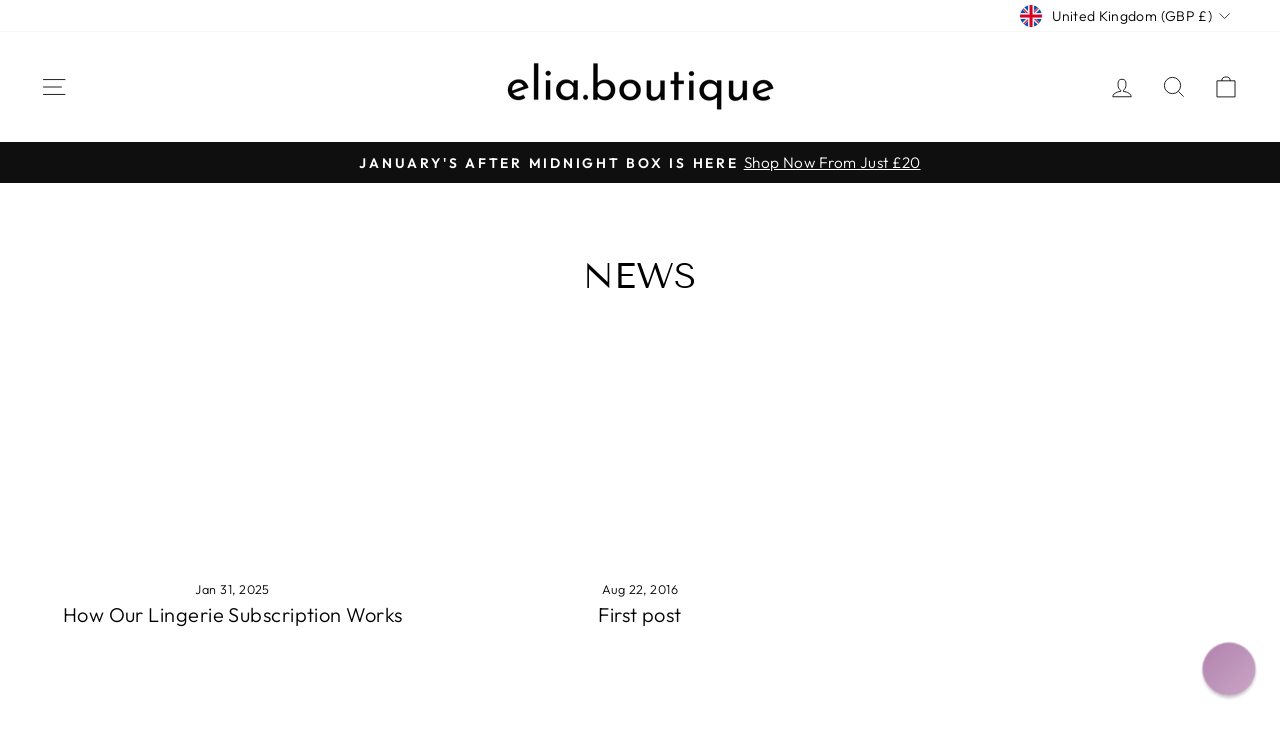

--- FILE ---
content_type: application/javascript; charset=utf-8
request_url: https://searchanise-ef84.kxcdn.com/preload_data.3I6U4b7Z9f.js
body_size: -66
content:
window.Searchanise.preloadedSuggestions=['change size','h cup','subscription box','size bottoms','g cup','immediate cancellation','size you'];

--- FILE ---
content_type: application/x-javascript
request_url: https://app.sealsubscriptions.com/shopify/public/status/shop/the-dress-rail-boutique.myshopify.com.js?1768572247
body_size: -269
content:
var sealsubscriptions_settings_updated=1626812348;